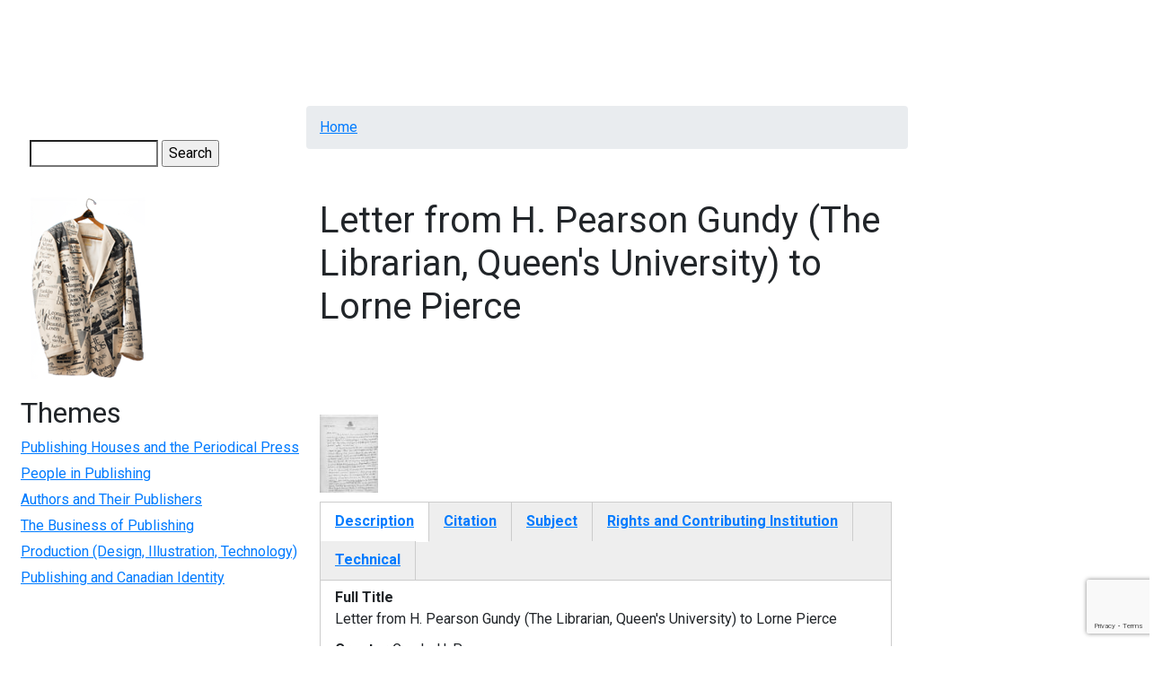

--- FILE ---
content_type: text/html; charset=UTF-8
request_url: https://digitalcollections.mcmaster.ca/hpcanpub/media/letter-h-pearson-gundy-librarian-queens-university-lorne-pierce
body_size: 6921
content:
<!DOCTYPE html>
<html lang="en" dir="ltr">
  <head>

    <!-- Google tag (gtag.js) -->
    <script async src="https://www.googletagmanager.com/gtag/js?id=G-YYRTL28WMV"></script>
    <script>
      window.dataLayer = window.dataLayer || [];
      function gtag(){dataLayer.push(arguments);}
      gtag('js', new Date());

      gtag('config', 'G-YYRTL28WMV');
    </script>

    <meta charset="utf-8" />
<meta name="Generator" content="Drupal 10 (https://www.drupal.org)" />
<meta name="MobileOptimized" content="width" />
<meta name="HandheldFriendly" content="true" />
<meta name="viewport" content="width=device-width, initial-scale=1.0" />
<link rel="icon" href="/themes/custom/digitalcollections_mcmaster/favicon.ico" type="image/vnd.microsoft.icon" />
<link rel="canonical" href="https://digitalcollections.mcmaster.ca/hpcanpub/media/letter-h-pearson-gundy-librarian-queens-university-lorne-pierce" />
<link rel="shortlink" href="https://digitalcollections.mcmaster.ca/node/1012" />

    <title>Letter from H. Pearson Gundy (The Librarian, Queen&#039;s University) to Lorne Pierce | Digital Collections @ Mac</title>
    <!-- Brighter World CSS -->
    <!-- <link rel="stylesheet" href="https://documents.mcmaster.ca/www/cdn/css/1.0/mcm-bw.css"> -->
 <!-- Brighter World Fonts -->
  <style>
    @import url('https://fonts.googleapis.com/css?family=Roboto+Condensed:400,400i,700,700i|Roboto:300,300i,400,400i,700,700i|Vollkorn:400,400i,600,600i,700,700i');
  </style>
    <link rel="stylesheet" media="all" href="/themes/contrib/stable/css/core/components/progress.module.css?t9aac1" />
<link rel="stylesheet" media="all" href="/themes/contrib/stable/css/core/components/ajax-progress.module.css?t9aac1" />
<link rel="stylesheet" media="all" href="/themes/contrib/stable/css/system/components/align.module.css?t9aac1" />
<link rel="stylesheet" media="all" href="/themes/contrib/stable/css/system/components/fieldgroup.module.css?t9aac1" />
<link rel="stylesheet" media="all" href="/themes/contrib/stable/css/system/components/container-inline.module.css?t9aac1" />
<link rel="stylesheet" media="all" href="/themes/contrib/stable/css/system/components/clearfix.module.css?t9aac1" />
<link rel="stylesheet" media="all" href="/themes/contrib/stable/css/system/components/details.module.css?t9aac1" />
<link rel="stylesheet" media="all" href="/themes/contrib/stable/css/system/components/hidden.module.css?t9aac1" />
<link rel="stylesheet" media="all" href="/themes/contrib/stable/css/system/components/item-list.module.css?t9aac1" />
<link rel="stylesheet" media="all" href="/themes/contrib/stable/css/system/components/js.module.css?t9aac1" />
<link rel="stylesheet" media="all" href="/themes/contrib/stable/css/system/components/nowrap.module.css?t9aac1" />
<link rel="stylesheet" media="all" href="/themes/contrib/stable/css/system/components/position-container.module.css?t9aac1" />
<link rel="stylesheet" media="all" href="/themes/contrib/stable/css/system/components/reset-appearance.module.css?t9aac1" />
<link rel="stylesheet" media="all" href="/themes/contrib/stable/css/system/components/resize.module.css?t9aac1" />
<link rel="stylesheet" media="all" href="/themes/contrib/stable/css/system/components/system-status-counter.css?t9aac1" />
<link rel="stylesheet" media="all" href="/themes/contrib/stable/css/system/components/system-status-report-counters.css?t9aac1" />
<link rel="stylesheet" media="all" href="/themes/contrib/stable/css/system/components/system-status-report-general-info.css?t9aac1" />
<link rel="stylesheet" media="all" href="/themes/contrib/stable/css/system/components/tablesort.module.css?t9aac1" />
<link rel="stylesheet" media="all" href="/modules/contrib/jquery_ui/assets/vendor/jquery.ui/themes/base/core.css?t9aac1" />
<link rel="stylesheet" media="all" href="/modules/contrib/field_group/formatters/tabs/horizontal-tabs.css?t9aac1" />
<link rel="stylesheet" media="all" href="/modules/contrib/captcha/css/captcha.css?t9aac1" />
<link rel="stylesheet" media="all" href="/modules/contrib/jquery_ui/assets/vendor/jquery.ui/themes/base/theme.css?t9aac1" />
<link rel="stylesheet" media="all" href="/themes/custom/digitalcollections_mcmaster/bootstrap-4.6.0-dist/css/bootstrap.min.css?t9aac1" />
<link rel="stylesheet" media="all" href="/themes/custom/digitalcollections_mcmaster/assets/css/flickity.css?t9aac1" />
<link rel="stylesheet" media="all" href="https://documents.mcmaster.ca/www/cdn/css/1.0/mcm-bw.css" />
<link rel="stylesheet" media="all" href="/themes/custom/digitalcollections_mcmaster/assets/css/local.css?t9aac1" />

    <script src="/core/assets/vendor/modernizr/modernizr.min.js?v=3.11.7"></script>
<script src="https://cdnjs.cloudflare.com/ajax/libs/font-awesome/6.5.2/css/all.min.css" defer crossorigin="anonymous"></script>

  </head>
  <body>
    
    
      <div class="dialog-off-canvas-main-canvas" data-off-canvas-main-canvas>
      
  <nav class="navbar navbar-expand-lg navbar-dark navbar-site" aria-label="Site menu">
    <button class="navbar-toggler" type="button" data-toggle="collapse" data-target="#siteMenu" aria-controls="siteMenu" aria-expanded="false" aria-label="Toggle navigation">
      Menu
      <svg id="chevron" class="svg-chevron" xmlns="http://www.w3.org/2000/svg" viewBox="0 0 6.7 4.1">
      <style>.chevron{fill:none;stroke:#fff;stroke-miterlimit:10;}</style>
      <path class="chevron" fill="#fff" d="M6.4.4l-3 3-3-3"></path>
      </svg>
    </button>
    <div class="collapse navbar-collapse" id="siteMenu">
        <div>
          

                       <ul class="navbar-nav nav--padding-md nav mr-auto">                           	   
      	  
      	  
	  
      <li class='nav-item dropdown '>        		
		
		   <a href="/historical-perspectives-canadian-publishing" title="Historical Perspectives on Canadian Publishing" class="nav-link " data-drupal-link-system-path="node/1191">HPCANPUB</a>
		
		
    
              </li>                      	   
      	  
      	  
	  
      <li class='nav-item dropdown '>        		
		
		   <a href="/digitalrussell" title="Digital Russell" class="nav-link " data-drupal-link-system-path="node/4718">Russell</a>
		
		
    
              </li>                      	   
      	  
      	  
	  
      <li class='nav-item dropdown '>        		
		
		   <a href="/pw20c" title="Peace &amp; War of the 20th Century" class="nav-link " data-drupal-link-system-path="node/182751">PW20C</a>
		
		
    
              </li>                      	   
      	  
      	  
	  
      <li class='nav-item dropdown '>        		
		
		   <a href="/world-war-1939-1945-german-concentration-camps-and-prisons-collection" title="World War, 1939-1945, German Concentration Camps and Prisons Collection" class="nav-link " data-drupal-link-system-path="node/6655">German Concentration Camps &amp; Prisons</a>
		
		
    
              </li>                      	   
      	  
      	  
	  
      <li class='nav-item dropdown '>        		
		
		   <a href="/wwiijur" class="nav-link " data-drupal-link-system-path="wwiijur">Jewish Underground Resistance</a>
		
		
    
              </li>                      	   
      	  
      	  
	  
      <li class='nav-item dropdown '>        		
		
		   <a href="/mcmaster-collection" title="The McMaster Collection" class="nav-link " data-drupal-link-system-path="node/182747">The McMaster Collection</a>
		
		
    
              </li>                      	   
      	  
      	  
	  
      <li class='nav-item dropdown '>        		
		
		   <a href="/richard-sylvan-life-and-works" title="Richard Sylvan - Life &amp; Works" class="nav-link " data-drupal-link-system-path="node/182744">Richard Sylvan</a>
		
		
    
              </li>    		
    </ul>
		
   

  

  </div>

      	</div>
  </nav>

  
<div style="display: block;" id="main-content" role="main" class="mb-5 md-col-12 mt-3">
<div class="row">
    	  <div class="md-col-2 p-2">
        <div>
    



<form action="/search/node" method="get" id="search-block-form" accept-charset="UTF-8">
  <div class="js-form-item form-item js-form-type-search form-item-keys js-form-item-keys form-no-label">
      <label for="edit-keys" class="visually-hidden">Search</label>
        <input title="Enter the terms you wish to search for." data-drupal-selector="edit-keys" type="search" id="edit-keys" name="keys" value="" size="15" maxlength="128" class="form-search" />

        </div>


  <input data-drupal-selector="edit-captcha-sid" type="hidden" name="captcha_sid" value="152253" />
<input data-drupal-selector="edit-captcha-token" type="hidden" name="captcha_token" value="TTyoa79SSSSlTDR2r3Hr0uGCIk7n80-vK0ZDoBq8bOI" />
<input id="recaptcha-v3-token" class="recaptcha-v3-token" data-recaptcha-v3-action="recaptcha3_action" data-recaptcha-v3-site-key="6LcgHUEsAAAAAI8nf7rGFBR9AwS8v_mnPnuMO7ta" data-drupal-selector="edit-captcha-response" type="hidden" name="captcha_response" value="" />
<input data-drupal-selector="edit-is-recaptcha-v3" type="hidden" name="is_recaptcha_v3" value="1" />

<div data-drupal-selector="edit-actions" class="form-actions js-form-wrapper form-wrapper" id="edit-actions"><input data-drupal-selector="edit-submit" type="submit" id="edit-submit" value="Search" class="button js-form-submit form-submit" />
</div>

</form>








            <div class="field field--name-body field--type-text-with-summary field--label-hidden field__item"><p><a href="/historical-perspectives-canadian-publishing"><img src="/themes/custom/digitalcollections_mcmaster/assets/img/png/coatlogo.png" alt="Coat"></a></p>
</div>
      


<nav role="navigation" aria-labelledby="block-digitalcollections-mcmaster-maclibrary-menu-menu-themes-menu" id="block-digitalcollections-mcmaster-maclibrary-menu-menu-themes">
      
  <h2 id="block-digitalcollections-mcmaster-maclibrary-menu-menu-themes-menu">Themes</h2>
  

        
              <ul>
              <li>
        <a href="/theme/publishing-houses-and-periodical-press" data-drupal-link-system-path="theme/publishing-houses-and-periodical-press">Publishing Houses and the Periodical Press</a>
              </li>
          <li>
        <a href="/theme/people-publishing" data-drupal-link-system-path="theme/people-publishing">People in Publishing</a>
              </li>
          <li>
        <a href="/theme/authors-and-their-publishers" data-drupal-link-system-path="theme/authors-and-their-publishers">Authors and Their Publishers</a>
              </li>
          <li>
        <a href="/theme/business-publishing" data-drupal-link-system-path="theme/business-publishing">The Business of Publishing</a>
              </li>
          <li>
        <a href="/theme/production-design-illustration-technology" data-drupal-link-system-path="theme/production-design-illustration-technology">Production (Design, Illustration, Technology)</a>
              </li>
          <li>
        <a href="/theme/publishing-and-canadian-identity" data-drupal-link-system-path="theme/publishing-and-canadian-identity">Publishing and Canadian Identity</a>
              </li>
        </ul>
  


  </nav>

  </div>

	  </div>
      <div class="md-col-7">
        <section class="technology">
      <div class="container section__header">
        <div class="row">
          <!-- implement breadcrumbs feature -->
            <div>
    <div data-drupal-messages-fallback class="hidden"></div>




  <nav role="navigation" aria-labelledby="system-breadcrumb">
    <h2 id="system-breadcrumb" class="visually-hidden">Breadcrumb</h2>
    <ol class="breadcrumb mb-2">
          <li class='breadcrumb-item'>
                  <a href="/">Home</a>
              </li>
        </ol>
  </nav>




  </div>

                  </div>
      </div>
    </section>
    


        
      <div>
    



<div class="row" id="content">
  <div class="col-md-12">
    <div data-history-node-id="1012" class="node node--type-can-pub node--id-1012 node--view-mode-full clearfix">
      <section class="section-intro py-4">
        <div class="container">
          <div class="row align-items-center">
            <div class="col-md-12">
              <h1 class="mb-4"><span>Letter from H. Pearson Gundy (The Librarian, Queen&#039;s University) to Lorne Pierce</span>
</h1>
              <p class="lead mb-2"></p>
            </div>
          </div>
        </div>
      </section>
      <section class="sidebar">
        <div class="container">
          <div class="row">
            <div class="col-xl-12 py-5 pr-xl-5 pr-lg-4">
              <!-- Body Content -->
              <section>
                <div class="content">
                 
				 
      <div class="field field--name-field-canpub-image field--type-image field--label-hidden field__items">
              <div class="field__item">  <a href="/sites/default/files/canpub/CP01107.jpg"><img loading="eager" src="/sites/default/files/styles/thumbnail/public/canpub/CP01107.jpg?itok=4oEjZIQI" width="75" height="100" alt="Letter from H. Pearson Gundy to Lorne Pierce, Nov-30-1959" />

</a>
</div>
          </div>
  <div class="group-tabs field-group-htabs field-group-tabs-wrapper"><div data-horizontal-tabs class="horizontal-tabs clearfix">
  <ul data-horizontal-tabs-list class="horizontal-tabs-list visually-hidden"></ul>
  <div data-horizontal-tabs-panes><input class="horizontal-tabs-active-tab" type="hidden" />
<details class="group-description field-group-htab js-form-wrapper form-wrapper" id="edit-group-description">
  <summary role="button" aria-controls="edit-group-description" aria-expanded="false">Description</summary>
  
  
  <div class="field field--name-field-full-title field--type-string field--label-inline clearfix">
    <div class="field__label">Full Title</div>
              <div class="field__item">Letter from H. Pearson Gundy (The Librarian, Queen&#039;s University) to Lorne Pierce</div>
          </div>

  <div class="field field--name-field-creator field--type-string field--label-inline clearfix">
    <div class="field__label">Creator</div>
          <div class="field__items">
              <div class="field__item">Gundy, H. Pearson</div>
              </div>
      </div>

  <div class="field field--name-field-case-study-nid field--type-entity-reference field--label-inline clearfix">
    <div class="field__label">Case Study</div>
          <div class="field__items">
              <div class="field__item"><a href="/hpcanpub/case-study/h-pearson-gundy-upper-canadas-publishing-historian" hreflang="und">H. Pearson Gundy, Upper Canada&#039;s Publishing Historian</a></div>
              </div>
      </div>

  <div class="field field--name-field-assigned-date field--type-string field--label-inline clearfix">
    <div class="field__label">Date</div>
              <div class="field__item">30 November 1959</div>
          </div>

  <div class="field field--name-field-source field--type-list-string field--label-inline clearfix">
    <div class="field__label">Material Type</div>
          <div class="field__items">
              <div class="field__item">letter (handwritten)</div>
              </div>
      </div>

  <div class="field field--name-field-era field--type-list-string field--label-inline clearfix">
    <div class="field__label">Era</div>
          <div class="field__items">
              <div class="field__item">1918-1980</div>
              </div>
      </div>

  
</details>
<details class="group-citation field-group-htab js-form-wrapper form-wrapper" id="edit-group-citation">
  <summary role="button" aria-controls="edit-group-citation" aria-expanded="false">Citation</summary>
  
  
  <div class="field field--name-field-institution field--type-list-string field--label-inline clearfix">
    <div class="field__label">Contributor</div>
              <div class="field__item">Queen's University</div>
          </div>

  <div class="field field--name-field-collection-fonds field--type-text field--label-inline clearfix">
    <div class="field__label">Collection/Fonds</div>
              <div class="field__item"><p>Henry Pearson Gundy fonds</p>
</div>
          </div>

  <div class="field field--name-field-location-0 field--type-string field--label-inline clearfix">
    <div class="field__label">Call No.</div>
              <div class="field__item">1036</div>
          </div>

  <div class="field field--name-field-box field--type-string field--label-inline clearfix">
    <div class="field__label">Box</div>
              <div class="field__item">4</div>
          </div>

  <div class="field field--name-field-file field--type-string field--label-inline clearfix">
    <div class="field__label">File</div>
              <div class="field__item">10</div>
          </div>

  
</details>
<details class="group-subject field-group-htab js-form-wrapper form-wrapper" id="edit-group-subject">
  <summary role="button" aria-controls="edit-group-subject" aria-expanded="false">Subject</summary>
  
  
  <div class="field field--name-field-subject-dc field--type-string field--label-above">
    <div class="field__label">Subject</div>
          <div class="field__items">
              <div class="field__item">Gundy, H. Pearson</div>
              </div>
      </div>

  
</details>
<details class="group-rightsinst field-group-htab js-form-wrapper form-wrapper" id="edit-group-rightsinst">
  <summary role="button" aria-controls="edit-group-rightsinst" aria-expanded="false">Rights and Contributing Institution</summary>
  
  
  <div class="field field--name-field-rights field--type-string field--label-inline clearfix">
    <div class="field__label">Rights</div>
              <div class="field__item">Copyright: Estate of H. Pearson Gundy. Queen&#039;s University owns the rights to the archival copy of the digital image in TIFF format.</div>
          </div>

  <div class="field field--name-field-contributor field--type-string field--label-inline clearfix">
    <div class="field__label">Contributing Institution</div>
              <div class="field__item">Queen&#039;s University Archives</div>
          </div>

  
</details>
<details class="group-technical field-group-htab js-form-wrapper form-wrapper" id="edit-group-technical">
  <summary role="button" aria-controls="edit-group-technical" aria-expanded="false">Technical</summary>
  
  
  <div class="field field--name-field-language field--type-string field--label-inline clearfix">
    <div class="field__label">Language</div>
          <div class="field__items">
              <div class="field__item">eng</div>
              </div>
      </div>

  <div class="field field--name-field-identifier field--type-string field--label-inline clearfix">
    <div class="field__label">Identifier</div>
              <div class="field__item">CP01107</div>
          </div>

  <div class="field field--name-field-type field--type-string field--label-inline clearfix">
    <div class="field__label">Type</div>
          <div class="field__items">
              <div class="field__item">image</div>
              </div>
      </div>

  <div class="field field--name-field-format field--type-string field--label-inline clearfix">
    <div class="field__label">Format</div>
          <div class="field__items">
              <div class="field__item">jpg</div>
              </div>
      </div>

  
</details>
</div>
</div>
</div><section>
  
  

  
</section>

                </div>
              </section>
            </div>       
          </div>
        </div>
      </section>
    </div>
  </div>
</div>









            <div class="field field--name-body field--type-text-with-summary field--label-hidden field__item"><!-- Google tag (gtag.js) --><script async src="https://www.googletagmanager.com/gtag/js?id=G-JEH5JB43H4"></script><script>
  window.dataLayer = window.dataLayer || [];
  function gtag(){dataLayer.push(arguments);}
  gtag('js', new Date());

  gtag('config', 'G-JEH5JB43H4');
</script></div>
      



  </div>


    
   </div>

       <div class="md-col-3">
         <div>
    <nav role="navigation" aria-labelledby="block-digitalcollections-mcmaster-maclibrary-menu-menu-hpcanpub-menu" id="block-digitalcollections-mcmaster-maclibrary-menu-menu-hpcanpub">
      
  <h2 id="block-digitalcollections-mcmaster-maclibrary-menu-menu-hpcanpub-menu">Browse by</h2>
  

        
              <ul>
              <li>
        <a href="/case-study-authors" title="" data-drupal-link-system-path="node/1239">Case Study Author</a>
              </li>
          <li>
        <a href="/case-study-title-alphabetical" data-drupal-link-system-path="case-study-title-alphabetical">Case Study Title</a>
              </li>
          <li>
        <a href="/media/browse-contributing-institution" data-drupal-link-system-path="media/browse-contributing-institution">Contributing Institution</a>
              </li>
          <li>
        <a href="/browse_canpub/browse-creator" data-drupal-link-system-path="browse_canpub/browse-creator">Creator</a>
              </li>
          <li>
        <a href="/browse_canpub/browse-date" data-drupal-link-system-path="browse_canpub/browse-date">Date</a>
              </li>
          <li>
        <a href="/media/browse-era" data-drupal-link-system-path="media/browse-era">Era</a>
              </li>
          <li>
        <a href="/media/browse-images" data-drupal-link-system-path="media/browse-images">Images</a>
              </li>
          <li>
        <a href="/media/hpcanpub-material-type" title="Browse Records by Material Type (letter, book, etc.)" data-drupal-link-system-path="media/hpcanpub-material-type">Material Type</a>
              </li>
          <li>
        <a href="/browse_canpub/browse-place" data-drupal-link-system-path="browse_canpub/browse-place">Place</a>
              </li>
          <li>
        <a href="/browse_canpub/browse-publisher" data-drupal-link-system-path="browse_canpub/browse-publisher">Publisher</a>
              </li>
          <li>
        <a href="/media/books" data-drupal-link-system-path="media/books">Books</a>
              </li>
          <li>
        <a href="/case-study/hpcanpub-browse" data-drupal-link-system-path="case-study/hpcanpub-browse">Case Studies</a>
              </li>
          <li>
        <a href="/media/dust-jackets" data-drupal-link-system-path="media/dust-jackets">Dust Jackets</a>
              </li>
          <li>
        <a href="/media/hpcanpub-letters" data-drupal-link-system-path="media/hpcanpub-letters">Letters</a>
              </li>
          <li>
        <a href="/media/hpcanpub-photographs" data-drupal-link-system-path="media/hpcanpub-photographs">Photographs</a>
              </li>
          <li>
        <a href="/media/publishers-catalogues" data-drupal-link-system-path="media/publishers-catalogues">Publishers&#039; Catalogues</a>
              </li>
        </ul>
  


  </nav>


  <h2>Related Information</h2>

<div id="relatedinfo" style="max-width: 300px;">
        <p><strong>Theme</strong><br />
	 <a href="/browse_canpub/results?f%5B0%5D=theme%3APeople%20in%20Publishing">People in Publishing</a>
	 </p>
           <p><strong>Case Study</strong><br />
     <a href="/browse_canpub/results?f%5B0%5D=case_study%3A%27H.%20Pearson%20Gundy%2C%20Upper%20Canada%27s%20Publishing%20Historian%27">&#039;H. Pearson Gundy, Upper Canada&#039;s Publishing Historian&#039;</a>
     </p>
         
     <p><strong>Era</strong><br />
     <a href="/browse_canpub/results?f%5B0%5D=era%3A1918-1980">1918-1980</a>
     </p>
            
     <p><strong>Contributor</strong><br />
	 <a href="/browse_canpub/results?f%5B0%5D=contributor%3AQueen%27s%20University">Queen&#039;s University</a>
     </p>
         <p><strong>Collection/Fonds</strong><br />
    <a href="/browse_canpub/results?f%5B0%5D=collection_fonds%3AHenry%20Pearson%20Gundy%20fonds">Henry Pearson Gundy fonds</a>
   </p>
           <p><strong>Date</strong><br />
	   <a href="/browse_canpub/results?f%5B0%5D=date2%3A30%20November%201959">30 November 1959</a>
     </p>
        
     <p><strong>Material Type</strong><br />
	 <a href="/browse_canpub/results?f%5B0%5D=material_type%3Aletter%20%28handwritten%29">letter (handwritten)</a>
     </p>
   </div>



  </div>

     </div>
  </div>
</div>
    <div>
    




            <div class="field field--name-body field--type-text-with-summary field--label-hidden field__item"><div class="grey py-4 equal-row mt-4 row col-md-12" id="site-footer" role="complementary" aria-label="Site Footer Content Information">
<div class="col-md-2 mx-auto text-center" style="background-color:#fff;">
<p><a href="http://library.mcmaster.ca"><img src="/themes/custom/digitalcollections_mcmaster/assets/img/png/librarylogo.png" alt="McMaster University Library logo" width="150" height="90"></a></p>
<p><a href="http://archives.queensu.ca"><img src="/themes/custom/digitalcollections_mcmaster/assets/img/png/QUA-Coat_of_Arms.png" alt="Queen's University Archives logo" width="105" height="100"></a></p>
<p><a href="http://www.library.utoronto.ca/fisher/"><img src="/themes/custom/digitalcollections_mcmaster/assets/img/png/utl_crest_bw_min_size.png" alt="University of Toronto logo" width="179" height="40"></a></p>
<p>&nbsp;</p>
</div>
<div class="col-md-4">
<p>This website was made possible by the Canadian Culture Online Program of the Department of Canadian Heritage, Library and Archives Canada and the Canadian Council of Archives<br><br><br><a href="http://www.pch.gc.ca/index-eng.cfm"><img src="/themes/custom/digitalcollections_mcmaster/assets/img/png/pch-e-bw.png" alt="Canadian Heritage logo" width="236" height="30"></a></p>
<p>&nbsp;</p>
</div>
<div class="col-md-4">
<p><a href="/overview">Overview</a><br><br><a href="/partners">Partners</a><br><br><a href="/historical-perspectives-canadian-publishing-funding">Funding</a><br><br><a href="/case-study-authors">Case Study Authors</a><br><br><a href="/archival-resources">Archival Resources</a><br><br><a href="/publishing-resources">Publishing Resources</a><br><br><a href="/about-hpcanpub-metadata-field-names">About Metadata Fields</a><br><br><a href="/credits">Credits</a><br><br><a href="/contact">Contact</a> <a href="/launch-event-8-october-2009">Launch Event</a></p>
</div>
</div>
</div>
      



  </div>


  </div>

    
    <script type="application/json" data-drupal-selector="drupal-settings-json">{"path":{"baseUrl":"\/","pathPrefix":"","currentPath":"node\/1012","currentPathIsAdmin":false,"isFront":false,"currentLanguage":"en","currentQuery":{"q":"hpcanpub\/media\/letter-h-pearson-gundy-librarian-queens-university-lorne-pierce"}},"pluralDelimiter":"\u0003","suppressDeprecationErrors":true,"ajaxPageState":{"libraries":"eJyNj8EOwyAMQ3-IwWEfhEKaUqpAuoR26r5-bLv0uJstPcs2wtZxgZDAyKEohdI6aQP262MnPf0sWt1UcunAKMyEvUizWLGCDTRklgR8Q7N_sNXcXIinmFX2LRBTpdb9Ilpe0kY4dkiD-egnmVQKF-3tyE4Jf6vjcQ9X4-wcVfV75g1H1FUT","theme":"digitalcollections_mcmaster","theme_token":null},"ajaxTrustedUrl":{"\/search\/node":true,"\/hpcanpub\/media\/letter-h-pearson-gundy-librarian-queens-university-lorne-pierce?q=hpcanpub\/media\/letter-h-pearson-gundy-librarian-queens-university-lorne-pierce\u0026ajax_form=1":true},"field_group":{"tabs":{"mode":"default","context":"view","settings":{"classes":"group-tabs field-group-htabs","show_empty_fields":false,"id":"","direction":"horizontal","width_breakpoint":640}},"tab":{"mode":"default","context":"view","settings":{"classes":"group-description field-group-htab","show_empty_fields":false,"id":"","formatter":"closed","description":""}}},"widthBreakpoint":640,"ajax":{"edit-captcha-response":{"callback":"recaptcha_v3_ajax_callback","event":"change","url":"\/hpcanpub\/media\/letter-h-pearson-gundy-librarian-queens-university-lorne-pierce?q=hpcanpub\/media\/letter-h-pearson-gundy-librarian-queens-university-lorne-pierce\u0026ajax_form=1","httpMethod":"POST","dialogType":"ajax","submit":{"_triggering_element_name":"captcha_response"}}},"user":{"uid":0,"permissionsHash":"2580d65a7d509b0e25d4643e5e0d97608a69171c526adc958ad6e71c57649dc8"}}</script>
<script src="https://www.google.com/recaptcha/api.js?render=6LcgHUEsAAAAAI8nf7rGFBR9AwS8v_mnPnuMO7ta" defer async></script>
<script src="/core/assets/vendor/jquery/jquery.min.js?v=3.7.1"></script>
<script src="/core/assets/vendor/once/once.min.js?v=1.0.1"></script>
<script src="/core/misc/drupalSettingsLoader.js?v=10.5.6"></script>
<script src="/core/misc/drupal.js?v=10.5.6"></script>
<script src="/core/misc/drupal.init.js?v=10.5.6"></script>
<script src="/modules/contrib/jquery_ui/assets/vendor/jquery.ui/ui/version-min.js?v=1.13.2"></script>
<script src="/modules/contrib/jquery_ui/assets/vendor/jquery.ui/ui/data-min.js?v=1.13.2"></script>
<script src="/modules/contrib/jquery_ui/assets/vendor/jquery.ui/ui/disable-selection-min.js?v=1.13.2"></script>
<script src="/modules/contrib/jquery_ui/assets/vendor/jquery.ui/ui/focusable-min.js?v=1.13.2"></script>
<script src="/modules/contrib/jquery_ui/assets/vendor/jquery.ui/ui/form-min.js?v=1.13.2"></script>
<script src="/modules/contrib/jquery_ui/assets/vendor/jquery.ui/ui/ie-min.js?v=1.13.2"></script>
<script src="/modules/contrib/jquery_ui/assets/vendor/jquery.ui/ui/keycode-min.js?v=1.13.2"></script>
<script src="/modules/contrib/jquery_ui/assets/vendor/jquery.ui/ui/labels-min.js?v=1.13.2"></script>
<script src="/modules/contrib/jquery_ui/assets/vendor/jquery.ui/ui/plugin-min.js?v=1.13.2"></script>
<script src="/modules/contrib/jquery_ui/assets/vendor/jquery.ui/ui/safe-active-element-min.js?v=1.13.2"></script>
<script src="/modules/contrib/jquery_ui/assets/vendor/jquery.ui/ui/safe-blur-min.js?v=1.13.2"></script>
<script src="/modules/contrib/jquery_ui/assets/vendor/jquery.ui/ui/scroll-parent-min.js?v=1.13.2"></script>
<script src="/modules/contrib/jquery_ui/assets/vendor/jquery.ui/ui/tabbable-min.js?v=1.13.2"></script>
<script src="/modules/contrib/jquery_ui/assets/vendor/jquery.ui/ui/unique-id-min.js?v=1.13.2"></script>
<script src="/core/assets/vendor/tabbable/index.umd.min.js?v=6.2.0"></script>
<script src="/modules/contrib/field_group/formatters/tabs/horizontal-tabs.js?t9aac1"></script>
<script src="/core/misc/jquery.form.js?v=4.3.0"></script>
<script src="/core/misc/progress.js?v=10.5.6"></script>
<script src="/core/assets/vendor/loadjs/loadjs.min.js?v=4.3.0"></script>
<script src="/core/misc/debounce.js?v=10.5.6"></script>
<script src="/core/misc/announce.js?v=10.5.6"></script>
<script src="/core/misc/message.js?v=10.5.6"></script>
<script src="/core/misc/ajax.js?v=10.5.6"></script>
<script src="/themes/contrib/stable/js/ajax.js?v=10.5.6"></script>
<script src="/themes/custom/digitalcollections_mcmaster/bootstrap-4.6.0-dist/js/bootstrap.min.js?v=4.6.0"></script>
<script src="/themes/custom/digitalcollections_mcmaster/assets/js/flickity.pkgd.min.js?t9aac1"></script>
<script src="/themes/custom/digitalcollections_mcmaster/assets/js/maclibrary.js?t9aac1"></script>
<script src="/core/misc/form.js?v=10.5.6"></script>
<script src="/core/misc/details-summarized-content.js?v=10.5.6"></script>
<script src="/core/misc/details-aria.js?v=10.5.6"></script>
<script src="/core/misc/details.js?v=10.5.6"></script>
<script src="/modules/contrib/recaptcha_v3/js/recaptcha_v3.js?t9aac1"></script>

    <script>
	(function () {
		/* Load Javascript Object */
		var fh = document.createElement('script');
		fh.type = 'text/javascript';
		fh.async = true;
		fh.src = 'https://documents.mcmaster.ca/www/brighterworld/headersfooters.js';
		var fhs = document.getElementsByTagName('script')[0];

		/*Insert javascript at top of dom */
		fhs.parentNode.insertBefore(fh, fhs);

		/*loaded successful */
		fh.addEventListener('load', function(event){
			var headFoot = new footerheader();
			//headFoot.setRoboto();
			headFoot.setTitle({title: 'Digital Collections',titleUrl: '/',subtitle:'McMaster University Library'});
			headFoot.setSkip([{"url" : "#mcmenu", "text":"Skip to McMaster Navigation"},{"url":"#siteMenu", "text":"Skip to Site Navigation"},{"url":"#content", "text":"Skip to main content"}]);
			headFoot.initialize();
			headFoot.setSearchCustom('digitalcollections.mcmaster.ca');
		})
	})();
    </script>

    <!-- Brighter World JS -->
    <script src="https://documents.mcmaster.ca/www/cdn/js/1.0/mcm-bw.js"></script>

    <!-- Global site tag (gtag.js) - Google Analytics -->
    <! -- add tag here for BRACERS once ready for production -->
   
  </body>
</html>


--- FILE ---
content_type: text/html; charset=utf-8
request_url: https://www.google.com/recaptcha/api2/anchor?ar=1&k=6LcgHUEsAAAAAI8nf7rGFBR9AwS8v_mnPnuMO7ta&co=aHR0cHM6Ly9kaWdpdGFsY29sbGVjdGlvbnMubWNtYXN0ZXIuY2E6NDQz&hl=en&v=PoyoqOPhxBO7pBk68S4YbpHZ&size=invisible&anchor-ms=20000&execute-ms=30000&cb=wv77oa7or3oa
body_size: 48673
content:
<!DOCTYPE HTML><html dir="ltr" lang="en"><head><meta http-equiv="Content-Type" content="text/html; charset=UTF-8">
<meta http-equiv="X-UA-Compatible" content="IE=edge">
<title>reCAPTCHA</title>
<style type="text/css">
/* cyrillic-ext */
@font-face {
  font-family: 'Roboto';
  font-style: normal;
  font-weight: 400;
  font-stretch: 100%;
  src: url(//fonts.gstatic.com/s/roboto/v48/KFO7CnqEu92Fr1ME7kSn66aGLdTylUAMa3GUBHMdazTgWw.woff2) format('woff2');
  unicode-range: U+0460-052F, U+1C80-1C8A, U+20B4, U+2DE0-2DFF, U+A640-A69F, U+FE2E-FE2F;
}
/* cyrillic */
@font-face {
  font-family: 'Roboto';
  font-style: normal;
  font-weight: 400;
  font-stretch: 100%;
  src: url(//fonts.gstatic.com/s/roboto/v48/KFO7CnqEu92Fr1ME7kSn66aGLdTylUAMa3iUBHMdazTgWw.woff2) format('woff2');
  unicode-range: U+0301, U+0400-045F, U+0490-0491, U+04B0-04B1, U+2116;
}
/* greek-ext */
@font-face {
  font-family: 'Roboto';
  font-style: normal;
  font-weight: 400;
  font-stretch: 100%;
  src: url(//fonts.gstatic.com/s/roboto/v48/KFO7CnqEu92Fr1ME7kSn66aGLdTylUAMa3CUBHMdazTgWw.woff2) format('woff2');
  unicode-range: U+1F00-1FFF;
}
/* greek */
@font-face {
  font-family: 'Roboto';
  font-style: normal;
  font-weight: 400;
  font-stretch: 100%;
  src: url(//fonts.gstatic.com/s/roboto/v48/KFO7CnqEu92Fr1ME7kSn66aGLdTylUAMa3-UBHMdazTgWw.woff2) format('woff2');
  unicode-range: U+0370-0377, U+037A-037F, U+0384-038A, U+038C, U+038E-03A1, U+03A3-03FF;
}
/* math */
@font-face {
  font-family: 'Roboto';
  font-style: normal;
  font-weight: 400;
  font-stretch: 100%;
  src: url(//fonts.gstatic.com/s/roboto/v48/KFO7CnqEu92Fr1ME7kSn66aGLdTylUAMawCUBHMdazTgWw.woff2) format('woff2');
  unicode-range: U+0302-0303, U+0305, U+0307-0308, U+0310, U+0312, U+0315, U+031A, U+0326-0327, U+032C, U+032F-0330, U+0332-0333, U+0338, U+033A, U+0346, U+034D, U+0391-03A1, U+03A3-03A9, U+03B1-03C9, U+03D1, U+03D5-03D6, U+03F0-03F1, U+03F4-03F5, U+2016-2017, U+2034-2038, U+203C, U+2040, U+2043, U+2047, U+2050, U+2057, U+205F, U+2070-2071, U+2074-208E, U+2090-209C, U+20D0-20DC, U+20E1, U+20E5-20EF, U+2100-2112, U+2114-2115, U+2117-2121, U+2123-214F, U+2190, U+2192, U+2194-21AE, U+21B0-21E5, U+21F1-21F2, U+21F4-2211, U+2213-2214, U+2216-22FF, U+2308-230B, U+2310, U+2319, U+231C-2321, U+2336-237A, U+237C, U+2395, U+239B-23B7, U+23D0, U+23DC-23E1, U+2474-2475, U+25AF, U+25B3, U+25B7, U+25BD, U+25C1, U+25CA, U+25CC, U+25FB, U+266D-266F, U+27C0-27FF, U+2900-2AFF, U+2B0E-2B11, U+2B30-2B4C, U+2BFE, U+3030, U+FF5B, U+FF5D, U+1D400-1D7FF, U+1EE00-1EEFF;
}
/* symbols */
@font-face {
  font-family: 'Roboto';
  font-style: normal;
  font-weight: 400;
  font-stretch: 100%;
  src: url(//fonts.gstatic.com/s/roboto/v48/KFO7CnqEu92Fr1ME7kSn66aGLdTylUAMaxKUBHMdazTgWw.woff2) format('woff2');
  unicode-range: U+0001-000C, U+000E-001F, U+007F-009F, U+20DD-20E0, U+20E2-20E4, U+2150-218F, U+2190, U+2192, U+2194-2199, U+21AF, U+21E6-21F0, U+21F3, U+2218-2219, U+2299, U+22C4-22C6, U+2300-243F, U+2440-244A, U+2460-24FF, U+25A0-27BF, U+2800-28FF, U+2921-2922, U+2981, U+29BF, U+29EB, U+2B00-2BFF, U+4DC0-4DFF, U+FFF9-FFFB, U+10140-1018E, U+10190-1019C, U+101A0, U+101D0-101FD, U+102E0-102FB, U+10E60-10E7E, U+1D2C0-1D2D3, U+1D2E0-1D37F, U+1F000-1F0FF, U+1F100-1F1AD, U+1F1E6-1F1FF, U+1F30D-1F30F, U+1F315, U+1F31C, U+1F31E, U+1F320-1F32C, U+1F336, U+1F378, U+1F37D, U+1F382, U+1F393-1F39F, U+1F3A7-1F3A8, U+1F3AC-1F3AF, U+1F3C2, U+1F3C4-1F3C6, U+1F3CA-1F3CE, U+1F3D4-1F3E0, U+1F3ED, U+1F3F1-1F3F3, U+1F3F5-1F3F7, U+1F408, U+1F415, U+1F41F, U+1F426, U+1F43F, U+1F441-1F442, U+1F444, U+1F446-1F449, U+1F44C-1F44E, U+1F453, U+1F46A, U+1F47D, U+1F4A3, U+1F4B0, U+1F4B3, U+1F4B9, U+1F4BB, U+1F4BF, U+1F4C8-1F4CB, U+1F4D6, U+1F4DA, U+1F4DF, U+1F4E3-1F4E6, U+1F4EA-1F4ED, U+1F4F7, U+1F4F9-1F4FB, U+1F4FD-1F4FE, U+1F503, U+1F507-1F50B, U+1F50D, U+1F512-1F513, U+1F53E-1F54A, U+1F54F-1F5FA, U+1F610, U+1F650-1F67F, U+1F687, U+1F68D, U+1F691, U+1F694, U+1F698, U+1F6AD, U+1F6B2, U+1F6B9-1F6BA, U+1F6BC, U+1F6C6-1F6CF, U+1F6D3-1F6D7, U+1F6E0-1F6EA, U+1F6F0-1F6F3, U+1F6F7-1F6FC, U+1F700-1F7FF, U+1F800-1F80B, U+1F810-1F847, U+1F850-1F859, U+1F860-1F887, U+1F890-1F8AD, U+1F8B0-1F8BB, U+1F8C0-1F8C1, U+1F900-1F90B, U+1F93B, U+1F946, U+1F984, U+1F996, U+1F9E9, U+1FA00-1FA6F, U+1FA70-1FA7C, U+1FA80-1FA89, U+1FA8F-1FAC6, U+1FACE-1FADC, U+1FADF-1FAE9, U+1FAF0-1FAF8, U+1FB00-1FBFF;
}
/* vietnamese */
@font-face {
  font-family: 'Roboto';
  font-style: normal;
  font-weight: 400;
  font-stretch: 100%;
  src: url(//fonts.gstatic.com/s/roboto/v48/KFO7CnqEu92Fr1ME7kSn66aGLdTylUAMa3OUBHMdazTgWw.woff2) format('woff2');
  unicode-range: U+0102-0103, U+0110-0111, U+0128-0129, U+0168-0169, U+01A0-01A1, U+01AF-01B0, U+0300-0301, U+0303-0304, U+0308-0309, U+0323, U+0329, U+1EA0-1EF9, U+20AB;
}
/* latin-ext */
@font-face {
  font-family: 'Roboto';
  font-style: normal;
  font-weight: 400;
  font-stretch: 100%;
  src: url(//fonts.gstatic.com/s/roboto/v48/KFO7CnqEu92Fr1ME7kSn66aGLdTylUAMa3KUBHMdazTgWw.woff2) format('woff2');
  unicode-range: U+0100-02BA, U+02BD-02C5, U+02C7-02CC, U+02CE-02D7, U+02DD-02FF, U+0304, U+0308, U+0329, U+1D00-1DBF, U+1E00-1E9F, U+1EF2-1EFF, U+2020, U+20A0-20AB, U+20AD-20C0, U+2113, U+2C60-2C7F, U+A720-A7FF;
}
/* latin */
@font-face {
  font-family: 'Roboto';
  font-style: normal;
  font-weight: 400;
  font-stretch: 100%;
  src: url(//fonts.gstatic.com/s/roboto/v48/KFO7CnqEu92Fr1ME7kSn66aGLdTylUAMa3yUBHMdazQ.woff2) format('woff2');
  unicode-range: U+0000-00FF, U+0131, U+0152-0153, U+02BB-02BC, U+02C6, U+02DA, U+02DC, U+0304, U+0308, U+0329, U+2000-206F, U+20AC, U+2122, U+2191, U+2193, U+2212, U+2215, U+FEFF, U+FFFD;
}
/* cyrillic-ext */
@font-face {
  font-family: 'Roboto';
  font-style: normal;
  font-weight: 500;
  font-stretch: 100%;
  src: url(//fonts.gstatic.com/s/roboto/v48/KFO7CnqEu92Fr1ME7kSn66aGLdTylUAMa3GUBHMdazTgWw.woff2) format('woff2');
  unicode-range: U+0460-052F, U+1C80-1C8A, U+20B4, U+2DE0-2DFF, U+A640-A69F, U+FE2E-FE2F;
}
/* cyrillic */
@font-face {
  font-family: 'Roboto';
  font-style: normal;
  font-weight: 500;
  font-stretch: 100%;
  src: url(//fonts.gstatic.com/s/roboto/v48/KFO7CnqEu92Fr1ME7kSn66aGLdTylUAMa3iUBHMdazTgWw.woff2) format('woff2');
  unicode-range: U+0301, U+0400-045F, U+0490-0491, U+04B0-04B1, U+2116;
}
/* greek-ext */
@font-face {
  font-family: 'Roboto';
  font-style: normal;
  font-weight: 500;
  font-stretch: 100%;
  src: url(//fonts.gstatic.com/s/roboto/v48/KFO7CnqEu92Fr1ME7kSn66aGLdTylUAMa3CUBHMdazTgWw.woff2) format('woff2');
  unicode-range: U+1F00-1FFF;
}
/* greek */
@font-face {
  font-family: 'Roboto';
  font-style: normal;
  font-weight: 500;
  font-stretch: 100%;
  src: url(//fonts.gstatic.com/s/roboto/v48/KFO7CnqEu92Fr1ME7kSn66aGLdTylUAMa3-UBHMdazTgWw.woff2) format('woff2');
  unicode-range: U+0370-0377, U+037A-037F, U+0384-038A, U+038C, U+038E-03A1, U+03A3-03FF;
}
/* math */
@font-face {
  font-family: 'Roboto';
  font-style: normal;
  font-weight: 500;
  font-stretch: 100%;
  src: url(//fonts.gstatic.com/s/roboto/v48/KFO7CnqEu92Fr1ME7kSn66aGLdTylUAMawCUBHMdazTgWw.woff2) format('woff2');
  unicode-range: U+0302-0303, U+0305, U+0307-0308, U+0310, U+0312, U+0315, U+031A, U+0326-0327, U+032C, U+032F-0330, U+0332-0333, U+0338, U+033A, U+0346, U+034D, U+0391-03A1, U+03A3-03A9, U+03B1-03C9, U+03D1, U+03D5-03D6, U+03F0-03F1, U+03F4-03F5, U+2016-2017, U+2034-2038, U+203C, U+2040, U+2043, U+2047, U+2050, U+2057, U+205F, U+2070-2071, U+2074-208E, U+2090-209C, U+20D0-20DC, U+20E1, U+20E5-20EF, U+2100-2112, U+2114-2115, U+2117-2121, U+2123-214F, U+2190, U+2192, U+2194-21AE, U+21B0-21E5, U+21F1-21F2, U+21F4-2211, U+2213-2214, U+2216-22FF, U+2308-230B, U+2310, U+2319, U+231C-2321, U+2336-237A, U+237C, U+2395, U+239B-23B7, U+23D0, U+23DC-23E1, U+2474-2475, U+25AF, U+25B3, U+25B7, U+25BD, U+25C1, U+25CA, U+25CC, U+25FB, U+266D-266F, U+27C0-27FF, U+2900-2AFF, U+2B0E-2B11, U+2B30-2B4C, U+2BFE, U+3030, U+FF5B, U+FF5D, U+1D400-1D7FF, U+1EE00-1EEFF;
}
/* symbols */
@font-face {
  font-family: 'Roboto';
  font-style: normal;
  font-weight: 500;
  font-stretch: 100%;
  src: url(//fonts.gstatic.com/s/roboto/v48/KFO7CnqEu92Fr1ME7kSn66aGLdTylUAMaxKUBHMdazTgWw.woff2) format('woff2');
  unicode-range: U+0001-000C, U+000E-001F, U+007F-009F, U+20DD-20E0, U+20E2-20E4, U+2150-218F, U+2190, U+2192, U+2194-2199, U+21AF, U+21E6-21F0, U+21F3, U+2218-2219, U+2299, U+22C4-22C6, U+2300-243F, U+2440-244A, U+2460-24FF, U+25A0-27BF, U+2800-28FF, U+2921-2922, U+2981, U+29BF, U+29EB, U+2B00-2BFF, U+4DC0-4DFF, U+FFF9-FFFB, U+10140-1018E, U+10190-1019C, U+101A0, U+101D0-101FD, U+102E0-102FB, U+10E60-10E7E, U+1D2C0-1D2D3, U+1D2E0-1D37F, U+1F000-1F0FF, U+1F100-1F1AD, U+1F1E6-1F1FF, U+1F30D-1F30F, U+1F315, U+1F31C, U+1F31E, U+1F320-1F32C, U+1F336, U+1F378, U+1F37D, U+1F382, U+1F393-1F39F, U+1F3A7-1F3A8, U+1F3AC-1F3AF, U+1F3C2, U+1F3C4-1F3C6, U+1F3CA-1F3CE, U+1F3D4-1F3E0, U+1F3ED, U+1F3F1-1F3F3, U+1F3F5-1F3F7, U+1F408, U+1F415, U+1F41F, U+1F426, U+1F43F, U+1F441-1F442, U+1F444, U+1F446-1F449, U+1F44C-1F44E, U+1F453, U+1F46A, U+1F47D, U+1F4A3, U+1F4B0, U+1F4B3, U+1F4B9, U+1F4BB, U+1F4BF, U+1F4C8-1F4CB, U+1F4D6, U+1F4DA, U+1F4DF, U+1F4E3-1F4E6, U+1F4EA-1F4ED, U+1F4F7, U+1F4F9-1F4FB, U+1F4FD-1F4FE, U+1F503, U+1F507-1F50B, U+1F50D, U+1F512-1F513, U+1F53E-1F54A, U+1F54F-1F5FA, U+1F610, U+1F650-1F67F, U+1F687, U+1F68D, U+1F691, U+1F694, U+1F698, U+1F6AD, U+1F6B2, U+1F6B9-1F6BA, U+1F6BC, U+1F6C6-1F6CF, U+1F6D3-1F6D7, U+1F6E0-1F6EA, U+1F6F0-1F6F3, U+1F6F7-1F6FC, U+1F700-1F7FF, U+1F800-1F80B, U+1F810-1F847, U+1F850-1F859, U+1F860-1F887, U+1F890-1F8AD, U+1F8B0-1F8BB, U+1F8C0-1F8C1, U+1F900-1F90B, U+1F93B, U+1F946, U+1F984, U+1F996, U+1F9E9, U+1FA00-1FA6F, U+1FA70-1FA7C, U+1FA80-1FA89, U+1FA8F-1FAC6, U+1FACE-1FADC, U+1FADF-1FAE9, U+1FAF0-1FAF8, U+1FB00-1FBFF;
}
/* vietnamese */
@font-face {
  font-family: 'Roboto';
  font-style: normal;
  font-weight: 500;
  font-stretch: 100%;
  src: url(//fonts.gstatic.com/s/roboto/v48/KFO7CnqEu92Fr1ME7kSn66aGLdTylUAMa3OUBHMdazTgWw.woff2) format('woff2');
  unicode-range: U+0102-0103, U+0110-0111, U+0128-0129, U+0168-0169, U+01A0-01A1, U+01AF-01B0, U+0300-0301, U+0303-0304, U+0308-0309, U+0323, U+0329, U+1EA0-1EF9, U+20AB;
}
/* latin-ext */
@font-face {
  font-family: 'Roboto';
  font-style: normal;
  font-weight: 500;
  font-stretch: 100%;
  src: url(//fonts.gstatic.com/s/roboto/v48/KFO7CnqEu92Fr1ME7kSn66aGLdTylUAMa3KUBHMdazTgWw.woff2) format('woff2');
  unicode-range: U+0100-02BA, U+02BD-02C5, U+02C7-02CC, U+02CE-02D7, U+02DD-02FF, U+0304, U+0308, U+0329, U+1D00-1DBF, U+1E00-1E9F, U+1EF2-1EFF, U+2020, U+20A0-20AB, U+20AD-20C0, U+2113, U+2C60-2C7F, U+A720-A7FF;
}
/* latin */
@font-face {
  font-family: 'Roboto';
  font-style: normal;
  font-weight: 500;
  font-stretch: 100%;
  src: url(//fonts.gstatic.com/s/roboto/v48/KFO7CnqEu92Fr1ME7kSn66aGLdTylUAMa3yUBHMdazQ.woff2) format('woff2');
  unicode-range: U+0000-00FF, U+0131, U+0152-0153, U+02BB-02BC, U+02C6, U+02DA, U+02DC, U+0304, U+0308, U+0329, U+2000-206F, U+20AC, U+2122, U+2191, U+2193, U+2212, U+2215, U+FEFF, U+FFFD;
}
/* cyrillic-ext */
@font-face {
  font-family: 'Roboto';
  font-style: normal;
  font-weight: 900;
  font-stretch: 100%;
  src: url(//fonts.gstatic.com/s/roboto/v48/KFO7CnqEu92Fr1ME7kSn66aGLdTylUAMa3GUBHMdazTgWw.woff2) format('woff2');
  unicode-range: U+0460-052F, U+1C80-1C8A, U+20B4, U+2DE0-2DFF, U+A640-A69F, U+FE2E-FE2F;
}
/* cyrillic */
@font-face {
  font-family: 'Roboto';
  font-style: normal;
  font-weight: 900;
  font-stretch: 100%;
  src: url(//fonts.gstatic.com/s/roboto/v48/KFO7CnqEu92Fr1ME7kSn66aGLdTylUAMa3iUBHMdazTgWw.woff2) format('woff2');
  unicode-range: U+0301, U+0400-045F, U+0490-0491, U+04B0-04B1, U+2116;
}
/* greek-ext */
@font-face {
  font-family: 'Roboto';
  font-style: normal;
  font-weight: 900;
  font-stretch: 100%;
  src: url(//fonts.gstatic.com/s/roboto/v48/KFO7CnqEu92Fr1ME7kSn66aGLdTylUAMa3CUBHMdazTgWw.woff2) format('woff2');
  unicode-range: U+1F00-1FFF;
}
/* greek */
@font-face {
  font-family: 'Roboto';
  font-style: normal;
  font-weight: 900;
  font-stretch: 100%;
  src: url(//fonts.gstatic.com/s/roboto/v48/KFO7CnqEu92Fr1ME7kSn66aGLdTylUAMa3-UBHMdazTgWw.woff2) format('woff2');
  unicode-range: U+0370-0377, U+037A-037F, U+0384-038A, U+038C, U+038E-03A1, U+03A3-03FF;
}
/* math */
@font-face {
  font-family: 'Roboto';
  font-style: normal;
  font-weight: 900;
  font-stretch: 100%;
  src: url(//fonts.gstatic.com/s/roboto/v48/KFO7CnqEu92Fr1ME7kSn66aGLdTylUAMawCUBHMdazTgWw.woff2) format('woff2');
  unicode-range: U+0302-0303, U+0305, U+0307-0308, U+0310, U+0312, U+0315, U+031A, U+0326-0327, U+032C, U+032F-0330, U+0332-0333, U+0338, U+033A, U+0346, U+034D, U+0391-03A1, U+03A3-03A9, U+03B1-03C9, U+03D1, U+03D5-03D6, U+03F0-03F1, U+03F4-03F5, U+2016-2017, U+2034-2038, U+203C, U+2040, U+2043, U+2047, U+2050, U+2057, U+205F, U+2070-2071, U+2074-208E, U+2090-209C, U+20D0-20DC, U+20E1, U+20E5-20EF, U+2100-2112, U+2114-2115, U+2117-2121, U+2123-214F, U+2190, U+2192, U+2194-21AE, U+21B0-21E5, U+21F1-21F2, U+21F4-2211, U+2213-2214, U+2216-22FF, U+2308-230B, U+2310, U+2319, U+231C-2321, U+2336-237A, U+237C, U+2395, U+239B-23B7, U+23D0, U+23DC-23E1, U+2474-2475, U+25AF, U+25B3, U+25B7, U+25BD, U+25C1, U+25CA, U+25CC, U+25FB, U+266D-266F, U+27C0-27FF, U+2900-2AFF, U+2B0E-2B11, U+2B30-2B4C, U+2BFE, U+3030, U+FF5B, U+FF5D, U+1D400-1D7FF, U+1EE00-1EEFF;
}
/* symbols */
@font-face {
  font-family: 'Roboto';
  font-style: normal;
  font-weight: 900;
  font-stretch: 100%;
  src: url(//fonts.gstatic.com/s/roboto/v48/KFO7CnqEu92Fr1ME7kSn66aGLdTylUAMaxKUBHMdazTgWw.woff2) format('woff2');
  unicode-range: U+0001-000C, U+000E-001F, U+007F-009F, U+20DD-20E0, U+20E2-20E4, U+2150-218F, U+2190, U+2192, U+2194-2199, U+21AF, U+21E6-21F0, U+21F3, U+2218-2219, U+2299, U+22C4-22C6, U+2300-243F, U+2440-244A, U+2460-24FF, U+25A0-27BF, U+2800-28FF, U+2921-2922, U+2981, U+29BF, U+29EB, U+2B00-2BFF, U+4DC0-4DFF, U+FFF9-FFFB, U+10140-1018E, U+10190-1019C, U+101A0, U+101D0-101FD, U+102E0-102FB, U+10E60-10E7E, U+1D2C0-1D2D3, U+1D2E0-1D37F, U+1F000-1F0FF, U+1F100-1F1AD, U+1F1E6-1F1FF, U+1F30D-1F30F, U+1F315, U+1F31C, U+1F31E, U+1F320-1F32C, U+1F336, U+1F378, U+1F37D, U+1F382, U+1F393-1F39F, U+1F3A7-1F3A8, U+1F3AC-1F3AF, U+1F3C2, U+1F3C4-1F3C6, U+1F3CA-1F3CE, U+1F3D4-1F3E0, U+1F3ED, U+1F3F1-1F3F3, U+1F3F5-1F3F7, U+1F408, U+1F415, U+1F41F, U+1F426, U+1F43F, U+1F441-1F442, U+1F444, U+1F446-1F449, U+1F44C-1F44E, U+1F453, U+1F46A, U+1F47D, U+1F4A3, U+1F4B0, U+1F4B3, U+1F4B9, U+1F4BB, U+1F4BF, U+1F4C8-1F4CB, U+1F4D6, U+1F4DA, U+1F4DF, U+1F4E3-1F4E6, U+1F4EA-1F4ED, U+1F4F7, U+1F4F9-1F4FB, U+1F4FD-1F4FE, U+1F503, U+1F507-1F50B, U+1F50D, U+1F512-1F513, U+1F53E-1F54A, U+1F54F-1F5FA, U+1F610, U+1F650-1F67F, U+1F687, U+1F68D, U+1F691, U+1F694, U+1F698, U+1F6AD, U+1F6B2, U+1F6B9-1F6BA, U+1F6BC, U+1F6C6-1F6CF, U+1F6D3-1F6D7, U+1F6E0-1F6EA, U+1F6F0-1F6F3, U+1F6F7-1F6FC, U+1F700-1F7FF, U+1F800-1F80B, U+1F810-1F847, U+1F850-1F859, U+1F860-1F887, U+1F890-1F8AD, U+1F8B0-1F8BB, U+1F8C0-1F8C1, U+1F900-1F90B, U+1F93B, U+1F946, U+1F984, U+1F996, U+1F9E9, U+1FA00-1FA6F, U+1FA70-1FA7C, U+1FA80-1FA89, U+1FA8F-1FAC6, U+1FACE-1FADC, U+1FADF-1FAE9, U+1FAF0-1FAF8, U+1FB00-1FBFF;
}
/* vietnamese */
@font-face {
  font-family: 'Roboto';
  font-style: normal;
  font-weight: 900;
  font-stretch: 100%;
  src: url(//fonts.gstatic.com/s/roboto/v48/KFO7CnqEu92Fr1ME7kSn66aGLdTylUAMa3OUBHMdazTgWw.woff2) format('woff2');
  unicode-range: U+0102-0103, U+0110-0111, U+0128-0129, U+0168-0169, U+01A0-01A1, U+01AF-01B0, U+0300-0301, U+0303-0304, U+0308-0309, U+0323, U+0329, U+1EA0-1EF9, U+20AB;
}
/* latin-ext */
@font-face {
  font-family: 'Roboto';
  font-style: normal;
  font-weight: 900;
  font-stretch: 100%;
  src: url(//fonts.gstatic.com/s/roboto/v48/KFO7CnqEu92Fr1ME7kSn66aGLdTylUAMa3KUBHMdazTgWw.woff2) format('woff2');
  unicode-range: U+0100-02BA, U+02BD-02C5, U+02C7-02CC, U+02CE-02D7, U+02DD-02FF, U+0304, U+0308, U+0329, U+1D00-1DBF, U+1E00-1E9F, U+1EF2-1EFF, U+2020, U+20A0-20AB, U+20AD-20C0, U+2113, U+2C60-2C7F, U+A720-A7FF;
}
/* latin */
@font-face {
  font-family: 'Roboto';
  font-style: normal;
  font-weight: 900;
  font-stretch: 100%;
  src: url(//fonts.gstatic.com/s/roboto/v48/KFO7CnqEu92Fr1ME7kSn66aGLdTylUAMa3yUBHMdazQ.woff2) format('woff2');
  unicode-range: U+0000-00FF, U+0131, U+0152-0153, U+02BB-02BC, U+02C6, U+02DA, U+02DC, U+0304, U+0308, U+0329, U+2000-206F, U+20AC, U+2122, U+2191, U+2193, U+2212, U+2215, U+FEFF, U+FFFD;
}

</style>
<link rel="stylesheet" type="text/css" href="https://www.gstatic.com/recaptcha/releases/PoyoqOPhxBO7pBk68S4YbpHZ/styles__ltr.css">
<script nonce="guQHSeRJsEk0UbmEQozs9w" type="text/javascript">window['__recaptcha_api'] = 'https://www.google.com/recaptcha/api2/';</script>
<script type="text/javascript" src="https://www.gstatic.com/recaptcha/releases/PoyoqOPhxBO7pBk68S4YbpHZ/recaptcha__en.js" nonce="guQHSeRJsEk0UbmEQozs9w">
      
    </script></head>
<body><div id="rc-anchor-alert" class="rc-anchor-alert"></div>
<input type="hidden" id="recaptcha-token" value="[base64]">
<script type="text/javascript" nonce="guQHSeRJsEk0UbmEQozs9w">
      recaptcha.anchor.Main.init("[\x22ainput\x22,[\x22bgdata\x22,\x22\x22,\[base64]/[base64]/[base64]/bmV3IHJbeF0oY1swXSk6RT09Mj9uZXcgclt4XShjWzBdLGNbMV0pOkU9PTM/bmV3IHJbeF0oY1swXSxjWzFdLGNbMl0pOkU9PTQ/[base64]/[base64]/[base64]/[base64]/[base64]/[base64]/[base64]/[base64]\x22,\[base64]\\u003d\\u003d\x22,\x22ZcOPTcOQwqtgw7rDizIWw67DkcK1fiXCvsKWw7p2wq7CtMKBFcOEZlnCvinDuhXCo2vCiTTDoX50wp5Wwo3DtMObw7kuwo4TIcOILDVCw6PCnMOaw6HDsFBbw54Rw7/CksO4w41LQ0XCvMKbfcOAw5Euw7jClcKpKcKxL3tFw5kNLGgHw5rDsUXDugTCgsKAw7guJkfDgsKYJ8OFwq1uN1nDkcKuMsK8w7fCosO7fMKXBjMrT8OaJDo2wq/[base64]/[base64]/[base64]/w4Fdw6R8w4AJwolnOCt/b3XDhcKzw7AwT2TDjMOzecKKw77Dk8OJesKgTCvDqFnCui4pwrHClsOSdjfChMO6TsKCwo4Xw5TDqi81wrdKJkcgwr7Dql3CpcOZH8O+w4/Dg8OBwpHCqgPDicK9bMOuwrQKwpHDlMKDw7LCisKyY8Ktd3l9b8KNNSbDjSzDocKrPMOQwqHDmsOTAR87wozDhMOVwqQlw7nCuRfDqsOlw5PDvsOBw6DCt8O+w4oOBSt3LB/[base64]/CisKiNsKFR8KoCsO6QcO+S8KZPzUiFcKPwoMzwqnCvcKkw4thGzfClMO5w77CrBR6NhcNw5XCuFJ1w4nDg1rDhsKawrkzUy3CgMKSOSvDt8OfcWHCrTjCrRlKfcKGw6fDgMKHwrMOMcK6U8KUwqg7w4TDmEd/[base64]/CnMOHSwXCqD4/[base64]/CujJiTzLDu8OpwpVGV8KXAcKmwpBXwpsWwq0QOXpXwrXDtsKswrDCkmtHw4HDqEULKztUPMOPw5DCtD3DsDMZwpjDkTYHb1siKsOHGV3Cn8K2wqfDscK9YWfDmjZGBsK3wqoBYVjCnsKAwqJ7CmE+RsO1w67DowTDgMOcwoIgejHCmUJ/[base64]/CqcOgw4HCpwXCjsOawoTCksKbwplaNh3CnMKWc8OpeATCicK/wq/ClgEkwrHDmXIIwqTClS4bwqnCnsKHwoBYw7sBwq7Dp8KPasO5wpvDqAc/w5Nwwp9Rw4zDkMKFw5hKw6RlDsK9PCrDkALDj8Oiw6Jmw79aw4Upw7YLWi5gJ8KYM8Kuwp0HEEDDhC7DmsO7Rnw0U8K/G2xLw7wSw73Dm8OGw4nCicKMIMK5aMOOd07CnMKNOsKuw6/[base64]/DjsOEPU5/[base64]/CtHBFSUkjRzrChsOITsO1PMObPsK/[base64]/wpYTdl8ZwqLCogNDw6nDjy56w5nCo2Buw5k6w5TDiVUiwpE0w4/CvMKeeGHDlwBzUcOcUMKzwq3CksOVTicNMMK7w47DmDnDrMKyw7bDqMOjQMKyDAARRz0Hw6jCj11dw6vDkcKiwq19wo0zwqTCiSPChMO/bsKJwqlqWzkbLsOcwpATw4rCiMKhwpN2KsKXHsK7Yl3DosOMw5DDjRTDucK5IMOtZsOWABp5UBBQw41yw6YVwrXDkR/DsiJzC8KvWhTDiSw5U8K7wr7CqkJuw7TCkDs9GGrDmHXDiWliw6xtNcOVYzAiw4kAVQwzwovCninDscONw7d+KMKKIsOcCcKGw6B5I8Kjw7fDucOcfMKbw6HCvMOuFVrDoMOaw6cjOz7CpijDqSleTcOeWAg5w5vCtD/[base64]/X8KEw7dJXRB0wrrCosOtwqHDpsOgw67Cs8OTw6fDo8KVTmVDwo3Ctwwmf1DDv8KTC8Odw4fCisOnw59XwpfCqcKIwqTDnMKYDH3CqxFdw6nCsWbClEvDkMOYw5wQFsOTWMKwd0/CuDpMwpPClcOfw6N2w4PDnsONw4LDinZNDsKRwpHDiMK+w61mBsOVeyrDlcOCA3jCiMKAccKyAEFHamRCw74mQSB4FsO7RsKfw5vCqcKXw7JUVcOEacOkTmFVFcORw4rDkUbCjEfDr1vDs21qScOXJMO6w4UEw5gnwp82OA3CkcO9fxXDsMO3VsKkwpMSw5YnJsOTw6/[base64]/[base64]/Ci8KEZh7Du8KGwqB8Kg13w6cVOMOTw7PCv8OqLWIhwqwRcMOTwq1TJHtww5pkNEvDhsKpOD/DgFUCS8O5wozClcO8w4XDn8OZw60qwozCksK9wqxxwozDpsOtwrHDpsKzXE1kw53DlcKuw6PDvw4pKQlWw5nCn8OKNnHCtlfDn8O4UybDvcOdZsKQwpzDucOQw5jCh8KWwoRNwpMiwrNYw7vDu1DCtF/DonLCrMK6w57DjHAlwqlAYsKYJMKJOMOJwpzChcK+aMK/wqoqDHB7PMKAMcOXw5E4wrhBTsKWwr8eenVcw5V+AsKGwrB0w73DgEAlRDrDusKrwo3ChMO5VCDCo8K1wp1uwr14w69SKcKldHUENcOLSsKtAMODEBTCtVgsw47DnAYMw49pwoUXw7DCp1E1M8O9wr/ClFc+w6zCkUPClcKMTHLDhsOBEkZ5ZnQOBMOTwoDDimLDo8OGwovDoVnDqcONVTHDuwFNwq9Dw5dywp7CvsKpwoROOMK7WBvCsgLCozDCthXDg3sbwpDDmcKuHB8Kwqklc8Oow4oIZMO1SUx+V8OtC8KKG8OrwoLCoT/[base64]/Cum3CucONPQXDl8KJY3vCusOfwrgbJSIQw7/[base64]/CgTwMX8K5HMKTw5LDgsKnw4PDvsK1ZcKDwq/CjnRUwptjwr1rVCnCqFLDhBNNUhMywohHMcOdbsKnw5FVUcKHF8OoOQ8Dw5jDssK1w6fDsBDDuxHChFhnw4JowqlywqbCsAp7wqTCmxNuIsKbwrNyw4/CpcKEw5spwqgjBcKOcUzDmW5TYsK0CiAMwrrCjcOZU8OTNyEPw7RTZ8KJd8K9w6tpwqDClcOZTiMdw6k/[base64]/DtRDCscK/[base64]/DlcKsw6IcRBfDq8K8w6VLecKmNgvDmUduwox0wrjDj8OYWcO5wqLCj8KNwoTCl2xew4/CisK2OTrDpcOGw4ZgC8K2DXE8ecKIVMOVw6/CqEgRK8KVaMOyw7vDhyvCgMO3bcOtJQLCksKBDMKww6Qkd302aMKbOcO/[base64]/[base64]/Ck2/DumY7EiXDqcO8e3zCpBbDrcKXMBXCisKdw6zCr8KQI0JVPU12LMK3w6sQCjHCrVBzw6nDrWlWw4cvwrnDssOYcMOjw4PDi8KxBDPCrsK4AMKcwpE7wrTDvcKoKX7Do00Qw5/[base64]/Cv8OWDMOGeFDDpFXDgm3ClcKSbTsldUPCu0LCqsKLwp14Rjxvw5XDgiU6YVfCt1rDkCwQcyDChMK3DsOQRgp5wodqDcKUw6ALSzgSe8Orw5jCi8KjDBZ6w6rDu8KlGXcLS8OHV8OKVw/Cp3UwwrXDl8KewokpDAjDgMKLB8KXO1TCnC/[base64]/GMORw73CvcOnDVNdwqRFw4DDrDFfw7/DsMOuMXXDjsK+w6I8JsOVMMKCwonCj8OyOcORVQ58wrgVJsOmUMK6wo3Dmy4nwqhBAB5tw7zDrcKULMO2w4Ekw7TDt8ObwrnCqR9YL8KCSsORGj/DkQPCg8O/wqPDo8Kjw6rDlsOmDS5DwrN/[base64]/[base64]/woVGPz3CtVUdw7LDpEbCrsOtwo4SMHHCu3xmwpl4w7k3EsOVYsOMwoo5w4R+w55awpxiTELCrgLCliTDrnU4w4HDu8KdRMOWwpfDs8Kzwr7DlsK7wrnDr8KQw5DCtcOaGXNoKHhNw7/[base64]/CBx4Wi8bw4zDoVp8PMKDwpsHwpU/wp/ClG/DosOpMcKmScKMKcO8w5I8wqAlL38UHFRiwpMww4IDw6MVQTPDrcO1XsOJw5cNwovCtsKBw67Cvn9WwozCqcKzPMKuwrLDucKREEnCiHjDmMKKwrnCtMK2ScONWwDCicK/w4TDsh3Cm8K1ETHCu8KPbk0Qw5cew5HDk1bDm2DDv8Kyw7QiWlfDjFTCrsK4ZMOQCMOYYcOCPwvCmGYxwodPWcOSAjl7ejp3wqHCtMKjOnrDqsObw6PDkcOqW3g6QRTDucOiXcOZdiIFWnhAwpjCjRF0w6nDvMO/BBFow43CtcKwwqRcw5AEw7nCjUpww58iFjAWwrLDuMKFwpPCn07DsyprYMKQHcOnwrbDiMOjwqEsEVglbg81ZcOiVsKAH8OqEEbCpMKXYsKABMK1wrTDuCDCsy4/OEMUwpTDkcOKDCrCjcO7c1nCisKEEFrCnyLDt0nDmzjCocK6wpgow4vCqXpaYFLDu8OMYMKRwpBPcB/[base64]/[base64]/Ci8O0URvCl8KNJsOFwoPCmAvDpMKow41ZccKNw6M9VMOCU8KDwoANC8Ksw73Dm8OWeAvCtX3DlUE8w68gBVNGCSHDr2PCkcOdKQUew6w8wpNFw7XDhsKcw7k3B8KKw5ZGwrgFwpnCjAnDqVHCqcKtwr/Dk0vCg8Oiwr7CqyzCvsOPf8K5PAzCo23DkHjDqsOMGll8wozDq8Oew7lFWitqwpTDq1XDtcKrXArCkcO2w6/CmMKawpnCpsKDwp4YwoPCgETCmS/CgV7Dr8KqFCXCl8O9KcOzT8OcOXxDw6fCvnLDtjYJw4LCrMO4wrZRKcO+MgNsRsKcw60twrXCusOTH8KvXR51wr3Dn2TDqxAQFSLClsOow4lhw7h8wq7CnzPCmcOLe8OAwo4tK8OBLsKBw5LDnGkWFMOTEELCiSnDgSIxXsOCw6/Dr20OWcKQwodgCMOcXDrClcKsG8OwYcOKFSTCoMOaUcOAAnlfelLCgcOOD8KWw45HUjl5w6kcWMKhw4LDisOpLMKawp5cb1fDr27CnVlxK8KkI8Oxw7HDrznDisKsEMKaLE/[base64]/CjToqw6jCnMK4KADCvnkKwonDq8KEw6/[base64]/ChxzDrcO5CxnDv8KaSEDCr8OOI2gww73CjivDl8O8XsKyQTHCisOUw7nDjsKEw5/Dn3QWLktif8OxJRNOw6ZBWsKCw4BqD2U4w53Cvw9SPBBcw5rDuMOdIMKsw6Vkw5VVw48fwrnChEA5JzUJLzRwC3bCpsOwTgANOWLDlG/DmB3DpcOoO1FgCksPS8K/wpjDnnpWPQIQw6jCocO8GsOQw7kWQsOoJFY/En3Cm8KqIRjCijNnZsKqw5PCgMKwDMKqG8OICSXDjcOawpXDuDfDsGhFZcKiwrnDncOqw7phw6Auw5jCuGPDvRpKHsOrwqnCksKkLjk7WMKvw6J1wozDglPCrcKJb0U0w7YTwrF+Y8KaUyo+SsOIasO/w5rCtRMzwrNww6fDr1odwo4Pw5nDosKVW8Oew6nDtydaw4NzGwgSw5PCvsKxw5rDvsK+dwvDvXnCqsKfOA81MWTDrMKSPsOobBNzGj0VGVrDlsOdRVhLCAl+wqLDm3/[base64]/[base64]/w5LDoQl7w7zDo8KwA8KHwoXDvjnDpMOdwrrCgcKRwqPDi8O5wpXDh0jDkcOyw5F1QT9pwprDqMOIw4rDtRMiNR/[base64]/woPCssO+ZkhAIsOtNB4Mw79UF1t/OcO5H8KVGizDtTbCpC07wpbCnlXCljLCv2crw4F5ZW4TE8KgD8K1PWwEOAdjNMOdwpjDrzXDtsO5w4bDtWDCicK1w4o5I13CscKaN8KrdUt6w5Z/wqvCu8KHworCt8Kvw7xVScKYw51hUcOMI1lCbFjDtGzCsDjCtMOYwoLCgMOiwq3CizdoCsOffwrDh8KIwrVWOUjDjQPDmELDuMKXwrjCsMOzw7dDEUnCsALCukx4B8Kewq/DsQ7CvWfCqkNOIMOzwpIIBygUH8Kywpwcw4rChcOiw7shwpLDoiYywqDCjR7Ck8KPwrhKTRDCuCHDsULCozLDg8OEwp9dwpbCjmNnLMOmayPDoDhuEyjCmAHDmMOgw4HClsOXwrLDjynChwA/AsK7wozCqcKre8K8w5sxwpfDocKLw7RRwpNQwrdwCMOkw6x4cMO3w7IKwoBiOMKxw7p3wp/DpX9Hw57DoMKTIijCvzZ9aD7CvMOiPsKPw4fCtsKbwqpVXizDosOGwp3DisKAUcOjcmrCrXQWwrxSwoLCmMOOwpvCusKQBMKMw6N/[base64]/AMKbwpcuCWRSwpxlc2XCjksFwoU7BMKJw4TCjMK5QFh2wpQADBPCoEjDlMKCw75XwoNgw63Cu1LCsMOew4bDgMOVXkYJw7rDvBnCp8K1eXfDpsOrBMOpwrXDmxTDjMKGM8OxYHnDn3RPw7DCrsKMScOZwq/[base64]/[base64]/[base64]/[base64]/DvcOQJ8ONecKvO8O7M8O+U8K0w7XDuUPCjFDDqXB7HsKNw4bClcO/wqrDucKOJsOCwoLDmWA7MGnDhibDmT5KAsKJw7rDvCnDqn45F8OowoY/wrNzbALCr0wHRsKdwoPDmsOmw6psTsK1GcKMw7N8wr8BwqHCksKBwpJcTU/Cv8O4wqgiwoJYG8OHesO7w7/DoAkdQcOrK8KJw5LDrMOxRHxuw6DDpSzDoyvDlyd4HEEACBvChcOWNA8TwqfChW/CoELCnMKWwoXDncKqXD3CtCjCmHlBYG/Cq3LChgfCvsOCFwzDp8KAwr3DvGJTw65Hw7DCognCnsKkMMODw7rDmcOcwoHCmgh7w6TDgA9ew77CrsOSwqjCsVg9woPCtyzCuMKffcO5wqzCmEFAwqBae2XDhcKhwqMBw6RFWm9cw5PDk1p5wp90wpbDmQkqOA18w7sBw4nCl3wQw6wJw6jDsV3DgMOfCcOTwp/DtMKWOsOQw5UIB8KCwqQJwow4w6XDjsOpKFkGwpLCkMO5wq8bwrXCoSHCmcK5HDjDi11zw6HCgsKaw5cfwoBiW8K3WT5PIEBJL8KnCsKpwqo+Xx3CnMKJfE/[base64]/ChcOUGn93RsOMNlcnwq9oTMKMXcOzI8O7wpR/wpvDs8Ocw6kAw7lfRsOQwpTCvXrDrUt9w7XCmcOFPMK2wqVMFFDCgEPCgsKQA8OQIcK4Ll/[base64]/[base64]/CqMOjwqt8dmZ1wp/CqRDChcOvPcOof8OMwq3CjRJjLwxkKTjCiUfDvn/Dg2HDh38RSg0mYcKnADrCinvCkFvDvsKOwobDi8O+K8K8w6QeO8OgFMODwpDDgEjDlghNFsKdwrpeIF9XXkYhJsOjbnPDq8KLw7sEw5lbwpRwJSPDowjClsO7w7DDq1tUw6XDiF1dw6HDvQLDryAqKzXDssK1w6rCv8KYwpl/w63DtTHClcOow5bChH3CpDnChMOyXDF0GMOCwrh5wr/ClWVVwo52wos9acOMw7E4UyzCq8Kqwqx7wo0jecKFM8KWwo9FwpU3w6d8w7bCuibDssOBT1/[base64]/w78DwoXDtzdvVm/ClCPDmsKDI8KxwpjCrmdNUcOMwplZXcKNGgPDtlQLGE4rJ1PCjMKVw4LDpcKqwrDDpMOVdcOGWA49w4rCnE1lwq4tXcKVfXbCn8Kcwo3CgMO6w6zDhMOPIMK3AcOrw4rCvQzCusKEw5cNfmxMwrrDh8OuUMOuZcKxNMKvw6smOHAJYz1DV1/Drw/DiHXCrMKFwq7CqWrDnMOLWsKMecO0ajguwpwpM2stwo8UwpXCrcO2wot9UAPDj8OnwpbCiXzDqMOvw7pEaMOkwpxGLMOqXBLCmiFFwqt7aELDlQ/CjCLCksOtKcKJIXfDpMKlwpzDl1ccw6jCtsOaw5zCmsO3W8KhCQ5TM8KDw4hmQxTCk1rCnX7Du8O8BX8Bwo5WVjRLesKewq3CnsOzR07CvGgDSz4cEHLDmRYqLD/[base64]/DkVjDnsOEc8Ouwo7CnsK2X8OtcEEYIcOMwr/DmyXDicOaZMKsw5V6wokJwp3DrcOJw7zDklHDgcK4OMKYw6zDucKoQMKnw7sOw4wmw6JKPMKwwoF2wpQIbhLCg0fDpMKafcO2w4TDsmzCswZCYy/CvMO/w6rDvMKLw5TCqcORwprDjwbCiFBhwq9Aw5DDtcKfwrjDoMO0wq/CiBfDtsOuKVR/MStfwrTDjzfDkcK0YcO7CsK5w63CkMOuNMKFw4bClU7DuMO1R8OREB/DlFIYwoNRwpVsScOvwoXCgBMgwqtwFiozw4XCmnPCiMKvccOFw5nDnigCUSXDuRhKUUnDo11Kw70/MsOGwqN1dcKjwqQSw7UcHcK+J8KFw7fDoMOJwrYTP3vDonTCuUxydXI6w5oQwqTCocK9w58zTcO8w6fCtEfCq2vDih/Cs8OuwodGw7jDj8OGY8OjY8KZwqphwq8uLgbDr8O4w6HCsMKgPV/DisKpwp/DqzERw48bw4giw5gPFHhRw43DnsKOTX9Zw4JRcw1eIcKFc8O1wrUdamzDu8OCcXrCslZiLMO4fHHClMOnBsKIVjpiU0zDq8KxZVFow4/CkQXCucOmJSPDg8KLHXF3w75kwpAcwq1Qw51tYsO/L0LDjMK9EcOqEEZHwrnDlA/CrcODw5Bgw5IcZcOQw6tgw6ZhwqfDtcK3wqwZCzlZwqjDjcKxUMOEZwHCkAJiwoTCr8KSwrIDPAhYw5vDhsOMLhR2wqfCucK/BsOxwr/DiyV5fmfCssOTbcK5wpPDujnCksOewrzCmcKRRHdXU8KxwpcDwoXCnsKdwoHCpAfDkMKywpAIesOCwo5/H8KXw45zL8K0CMK+w5hiFcKIOMOYwqzDunslw6F8wqgHwpMuA8OXw5VQwr86w6xEwrjCtMOSwp5YD3rDisKQw4RVccKMw4UXwoY5w6rDskbChmdtwqLDpcOww7JCw4QeC8K8f8KjwqnClzTCgVDDtUXDnMKQfMO0bsKfF8KiKsOOw7F+w4/CgcKEw6rCo8OGw73DrMOICAIMw6FjdcO/XWrCh8KcOXfDoGwiZsKUFcKSfMKRw6xhw54pw7VQw5xFN1sMUW3Cs3cqwqvCuMKXbD/CiDLDkMOZw49Xw4DDlwrCrcO7DsOFJz81XcOqS8KYbjTDs2jDuXVrZcKDw6fDoMKPwpXDgTnDuMOnwo7Du0XCtARGw78qwqEYwqNsw4DDksKnw4rDpcOxwrgKexA2A3/[base64]/XcKMDBDDp0TCjMKLw78QaTPDm2dTwr/CvcKUwrXDtcKJw7/[base64]/Cv8K3KGUAERXCtxckwrkmwp5vw6vDpV0NcsK9RsKoFsOrwqd3R8OJwqnDu8KwfEbCvsKpw4g/dsKqXmlrwrZKOcKMYCYVelkLw5F8GGZUFsKVb8O2FMKiwqPDnMKqw7Nmw7BqbcOJwps5QFogw4TDs1EnRsOVahIkwoTDlcKwwrJrw5DCiMKMRsOaw6XCuyHCgcOed8OGw4nCmx/ClxPDnMKYwrVGwpHDlGXCusOeV8KqNmPDkMO5E8Orc8K+w6kPw7oxw7QIfzrCunHCnjbCuMOZI3hlKgnCtmEqwpQsQj3CoMKnQgweO8KQw5ZqwrHCs2vDrsKKwq95woDDvsOZwog7B8OKwoJ4w4/DiMOxaGzCiDTDlsOMwo5mSxLCvMOgOD3ChcOGTMOcSgxgTcKNw5DDm8KwMVjDtsOZwpAkW17Dp8OWKG/[base64]/DtMKsw53DnUt8acKMw7dIw7Q1YMO7LsO6GsOrwpxPacOIOsKWEMOjwr7Cs8K5ezk0eiBXJChAwplDw63Ch8KqWsKHeCHDlsKGaVU+R8OUGsO5w7fCk8KwSTZtw6fCji/DhFDCosOiwo7DkjtYw40BID7Ch07DmsKUw6BXJCliBgXDgUXCgTrChcKbRMKGwrzCr3IPwrDCiMKtT8K/CcOawqVaMMOfRGJBHMOEwoFPBwppVcOvwoZ+L0lxw77Dpm0Qw6HDpMKuC8KIaVjDoSE7A2fClRtZYMKyS8KcPcK9w67CscKQcC5hAsOyTQ/DjcOCwr44SgkDVsO5TTpFwrXClsKdT8KQA8OLw5PCusOjPMOQX8OHw5jCmMOOw6lSw7HCjV4XRzhfR8KsVsKaQn3DgcK5w5V1WSgLwobCpsKgZcKcNnDClMOLfX58wr8YTMOHD8KNwoVrw7YCNsOZw6lRw4Aawq/Dm8K3EBEvKsOLTw/[base64]/[base64]/MCQIKiDDn8Orw41TTcOzw6nChER3w77DvAPCrsKaE8KXw4BSB2sTEjxPwr0YfQDDvcKBO8OOVMKhbcO6wozDgcKbbwlCSULCuMO6US7Ch37DmSwLw7lLW8OIwptZwpvDq1Rtw4/DisKBwq9qGsKawpzCvWjDvMK4w5tUI3cTw6XCmMK5wp/CqDx0cn8wanXDrcK6wpXCusOewp9Lw7ANw7fCmcOhw5Vcb2fCmGTDoWJ3aVPDp8KIMsKEM2pPw7zDpmYDTHvCvMK7w4I6bcObNhF/[base64]/[base64]/w6fCv8OJw5TDocOhw67CqcOdwoHCm8KUfsOIdz7Dr23CkMKSHcOAwq8ecSgSDCPDq1InTGzCpQsMw5MgfVxdJMKpwrzDpMKjwoDCpWfCsXTCkXh8WsOAe8K1wqVdPHjCjGJfw5kowq/CrCBNwojCizbDtEEPWyvDigTDjRx4w7V2UMKoM8KTf0rDo8OIw4HCuMKDwr3Dr8OJBMK1OcOawoN6wovDmsKZwpUbw6DDrcKOVXzCqxkTwpzDkA/DrmrCicKowp8RwqvCvDTCjwRDd8Otw7/CgMOdGCHCqsOFwpVKw5fChB/CucODbsOdw7LDhsKEwr0WAMOWAMOxw6LDuBTCr8O8wrvCnm7Cgi0MbMK7dMKSZcOiw40mwqTDlBEfLsOzw6/CgF8KBcOuwqnCuMOHf8K1wp7DusOKw6Uqf09SwrwxIsKPw5/DlAU4wprDkGvCjwzDmMKNw4MRNsKLwq9TDykcwp7Ct1lgDlsrZcOQfMO4ehDCjlDCk10eLAYnw6fCjno3LcKqAcOwNT/Djk99PcKXw7J/d8OtwqRwcMKuwrDCgUgvRnV1JHgLF8K0wrfDqMKwGcOvwotAw73DvyHCkXEOw4nCiGfCuMKgwqolwrTDmkfCvlB/[base64]/DjcOWwqlPYcKgw6I1ScKGw6kewoBdKcKYOTjDoU/ChsO/[base64]/[base64]/[base64]/CmRV8GD7CjcOxMnPCrsOtHMKiw4M2wq/CpEMywrYNw7dGw5/CqMKHdGbCq8Kyw7LDmRDDkcOWw5HDvcKGZMKLw5/DiD01EsOgw5J/PkAhwpzDox3Dky4hJFjCklPCkkVDdMOjMAIwwrEWw7NJw5jCm0TDpyrDjMKffnZ+NMO6czLDhkshHkw+wqXDoMOBEzdBCsK8HsKWw4Jjw6fDv8OFw7xXPywyDX9ZLsOnR8KbSsODNz/DkFHDiHXCqE5wGxUDwrxwPFzDh1oOAMKEwrBPRsOow4RFwp9QwoTCi8K9wrrDowLDpXXCoCpRw6RfwqvDg8OJwojCmQMMw77DuWjCmcKLw6IdwrnCoGrCn09IfUAvFy3CgcKGwppRwo/DmDXDosOswqgZw6vDvsOLOsKFC8OzCBzCoRAhwq3Ci8OWwo7CgcOUNMOtKgtAwqhhMUXDjcOLwp9Zw5rDoF3Cp3LDi8O1SMO8w5Mjwo9QVGzCmV3DoydMdRDCnETDu8KQOw3DnRxaw6zCnMOAwqXCrTZvw6RkUxPCoxQEw4vDlcOPKsOOTxsgL03Csg/Cn8OHwovCksOhwo/Dl8KMwpVcw4PClMOGcCZlwqpVwrfClUjDqMObwpUgaMOYw78GFMKUw7hxw6ISfQLDmcKvXcOzdcOuwpHDjcO4woMoVC4ow4PDsER4EWLCr8K0ZjM0wrLCnMKcwpYYFsOgCHoaQMKEHcKhwqzCjsOuXcKowpnDgsKaV8KiBMK0T3xJw4QuQw9Cc8OADkssXQPCu8K/[base64]/[base64]/CqsKyflnCqWnCosKhEsKmw6JVeMKBLDXDosKyw6fChn3DvnPDmE4zwqzDjhrDmcOIfsOeDDdnOlLCusKQwpd1w7Rhwo5Hw5LDo8KhfcKta8OdwrZ8bFFzVMOgaiw3wrAmM04awqUcwq1rQzEdBVlwwrXDoQPDmnXDoMKewos/w5zCgBHDicO7V1HDuUNNwp7CoCdoJQXCmBRvw7vCoERmworCtcO3w73DvgPCgy3ChHp/Qxouw7XCoDgZwqLCmMOOwp/[base64]/DqCTCtsOULxXDsWbCvjrDpAjCqcOHUsOKR8OWw6zCmsKUexnCiMONw79/THDClsK9QsKoK8ORS8OYd0LCpwrDuwvDkSoQYE4mcl4Ow5Eew5PCqyPDr8KLflQGOg3DmcKZwroSw6lBQybCmMO9woHDs8OIw7PDgQjCpsOdw4sJwpzDpcKQw4xDIwLDvMKzQsKYFcKjbsKhA8KqKMKaUBwHRifCjUTCl8OWTGrChMK0w7fCm8Obw5/ClQLDtAYfw6LCgH8qWDPDkmE0w7HCgUTDjxAoVSTDrjtCJcK7w505CkjCicKlIsOwwr7Cp8Kiwq3CnsKZwqcDwqUAwpbCuwsIHgEAZsKNwpliw75two8nwo/Cn8ODJsKvBcOVcHcxS3ZOw6tccMOxUcOASsKIwoYjw4U1wq7CgSxpDcO2w4TDjsK6wqUNwrrDpV/[base64]/SX/[base64]/Cm8OeAgzCksKww4ZCwqR7w5PCrMKccVVJM8OYA8K1OXDDohvDscKEwq8iwqVgwoDCp2wAcmjChcKxw77DocKHw6bCoQYEGUYww7Yow6zCnxJaJUbCgmHDkMONw4LDqBDCkMK2CXnDjcKkSw/DkMOUw4cfXcOnw5TCg2vDkcOXKcKAVsO8wrfDqVPCtsKiQcOzw7LDui93w6RSVMO0wprDh04DwqVhw7rCn0TDsQEnw4DCkEzDtyskK8KDIDvCtmxIG8KCIHU2DcKtFcKbFQrCjhrDqcOwR1lewqlawqVGHsK/w6vCmsK1RmfCrMO0w6sdw7kwwoBieyLCq8O5wrkvwrnDrgDCoD3CoMOpIsKnSH9tXDx2w7HDvQ83w4DDvMKXwrTDmDpNC2jCs8OlNcKXwrlEe2sGT8KhP8ODHHlcU3fDn8O+ZVhdwqFMwqtgNcKqw5DDksOPBsOqwoAiVcOEwq/CjXfCrSBPZXpuBcOKwqs9w5Z/[base64]/[base64]/[base64]/[base64]/[base64]/w7HCtnNFw7HDsRs+XX3CrCVQw5ULw5TCtyInwqduLSXCnsKzw5rCl3XDj8Okwo0HT8KObcK3agp/wonDvHPCuMK/TjVLZC0XPizCng4pQk4Bw4I5UT8zR8KIwr8BworCn8OOw77DqMOPJQxkwo7CkMOxAkUxw7rDvVxTVsKrGn1nZDPDq8O4wqrCjcODbMONNU8EwrJHFjTCp8OrCk/[base64]/DnAxowobCrMKdEcKiwoM2wpnDgy7DlMKWOCZkA8KKwpk2cW0YwpAdNUouSsOgCcK0w5jDnMOvKS8zJC4sJ8KVw4t2wq97Ly7CnxMiw5TDt3NWw5IZw7TCqGMbfn3CicOew4AZa8O2wpvDiE/Di8O5wpDDj8O+Q8Odw57CikY+wppvUsKVw4bCmMOXWFEiw5TCnlfCksO0FzXDtcO/w63DoMKEwrbDjzbDqsKUw5nDnkZdKXA0Fg40J8OwIGdENiFdBVPCpy/DjR5Xw6zDjxIaOcO9w5wXwo/CqALCnTnDpsK+w6pTKktzEMOVTjvCucOTHgvCg8Oaw4t+woYqGcO+w6JoQMORMih/[base64]/DuTvDu8KzwpjDoxnCoyTCksOEe8OSaMK3wowfwq0QGcKXwr8RY8KUwpYzwofDhhDDokB7YkbDhn0RW8Kxw7jDlcK+eGXCvAVkwp5gwo0uwoLCqEgTCSzCoMOGwqoPw6PDjMKrw6A8SxRmwqbDgcOBwq3Dh8KEwqwZbMKZw7fDksOwEMOzDMKdEjUMfsOdw6zCoA\\u003d\\u003d\x22],null,[\x22conf\x22,null,\x226LcgHUEsAAAAAI8nf7rGFBR9AwS8v_mnPnuMO7ta\x22,0,null,null,null,1,[21,125,63,73,95,87,41,43,42,83,102,105,109,121],[1017145,739],0,null,null,null,null,0,null,0,null,700,1,null,0,\[base64]/76lBhnEnQkZnOKMAhnM8xEZ\x22,0,0,null,null,1,null,0,0,null,null,null,0],\x22https://digitalcollections.mcmaster.ca:443\x22,null,[3,1,1],null,null,null,1,3600,[\x22https://www.google.com/intl/en/policies/privacy/\x22,\x22https://www.google.com/intl/en/policies/terms/\x22],\x22Zt92taVfwKq+5WTLVw8y28LlLo6757EsHP7BUQspugU\\u003d\x22,1,0,null,1,1769119294256,0,0,[154],null,[18],\x22RC-F1FCP-KLelZrWg\x22,null,null,null,null,null,\x220dAFcWeA4M_ZXm16oWmrGMquy7pN8gKDprnf-eaT43CB8J790u9dLi15tptYWx-h_HIwIlzX45sHjY59Mm_mW8K7fsGtzMX8MgUQ\x22,1769202094108]");
    </script></body></html>